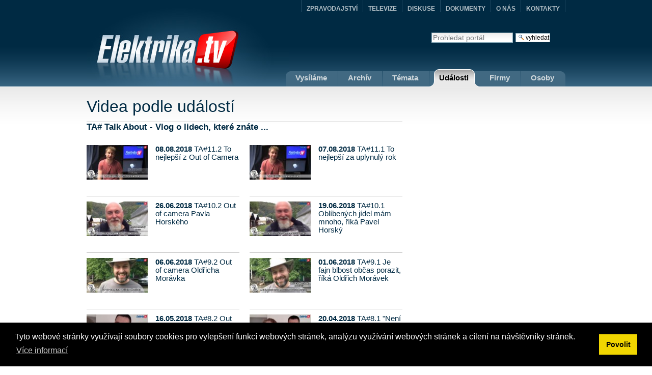

--- FILE ---
content_type: text/html;charset=utf-8
request_url: https://elektrika.tv/by-event/ta-talk-about-vlog-o-lidech-ktere-znate-..
body_size: 4690
content:
<!DOCTYPE html PUBLIC "-//W3C//DTD XHTML 1.0 Transitional//EN" "http://www.w3.org/TR/xhtml1/DTD/xhtml1-transitional.dtd">
<html xmlns="http://www.w3.org/1999/xhtml"><head><meta http-equiv="X-UA-Compatible" content="IE=edge,chrome=1" /><meta http-equiv="Content-Language" content="cs" /><meta http-equiv="content-type" content="text/html; charset=utf-8" /><meta name="robots" content="index, follow" /><meta name="googlebot" content="index,follow" /><meta name="revisit-after" content="1 days" /><meta name="rating" content="general" /><!--[if lte IE 6]><link rel="stylesheet" href="ie.css" type="text/css"  media="screen, projection" /><![endif]--><title>Elektrika.TV - &#268;esk&#253; elektrotechnick&#253; videocast</title><base href="https://elektrika.tv/" /><meta http-equiv="Content-Type" content="text/html;charset=utf-8" /><meta name="generator" content="Plone - http://plone.org" /><meta http-equiv="X-UA-Compatible" content="IE=edge" /><meta content="Redakce Elektrika.TV" name="author" /><meta content="Videa ze sv&#283;ta elektrotechniky" name="description" /><meta content="video,elektrika,elektro" name="keywords" /><meta http-equiv="imagetoolbar" content="no" /><style type="text/css" media="screen">@import url(https://elektrika.tv/portal_css/ElektrikaTvTheme/base-cachekey7552.css);</style><link rel="stylesheet" type="text/css" media="screen" href="https://elektrika.tv/portal_css/ElektrikaTvTheme/resourcetinymce.stylesheetstinymce-cachekey3030.css" /><style type="text/css">@import url(https://elektrika.tv/portal_css/ElektrikaTvTheme/print-cachekey2908.css);</style><style type="text/css">@import url(https://elektrika.tv/portal_css/ElektrikaTvTheme/resourcecollective.flowplayer.cssflowplayer-cachekey9345.css);</style><style type="text/css">@import url(https://elektrika.tv/portal_css/ElektrikaTvTheme/resourcexdv_elektrika-cachekey7066.css);</style><script type="text/javascript" src="https://elektrika.tv/portal_javascripts/ElektrikaTvTheme/resourcejquery-1.3.2.min-cachekey7582.js">
      </script><script type="text/javascript" src="https://elektrika.tv/portal_javascripts/ElektrikaTvTheme/resourcecollective.flowplayerflowplayer.min-cachekey6770.js">
      </script><script type="text/javascript" src="https://elektrika.tv/portal_javascripts/ElektrikaTvTheme/resourcecollective.blogging.staticblogging-cachekey8709.js">
      </script><script type="text/javascript" src="https://elektrika.tv/portal_javascripts/ElektrikaTvTheme/resourceevideo.resourcesgeo-cachekey8885.js">
      </script><link rel="canonical" href="https://elektrika.tv" /><link rel="kss-base-url" href="https://elektrika.tv" /><link rel="alternate" href="https://elektrika.tv/vsechna-videa/RSS" title="Videa Elektrika.TV" type="application/rss+xml" /><link rel="shortcut icon" type="image/x-icon" href="https://elektrika.tv/favicon.ico" /><link rel="home" href="https://elektrika.tv" title="&#218;vodn&#237; str&#225;nka" /><link rel="contents" href="https://elektrika.tv/sitemap" title="Mapa port&#225;lu" /><link rel="search" href="https://elektrika.tv/search_form" title="Search this site" /></head><body class="template-by-event" dir="ltr"><div id="nastred"><div id="hlavicka"><div id="portal-searchbox">
    <form name="searchform" action="https://elektrika.tv/search" id="searchform">

        <label for="searchGadget" class="hiddenStructure">Vyhledat</label>

        <div class="LSBox">
        <input name="SearchableText" type="text" size="18" title="Prohledat port&#225;l" accesskey="4" class="inputLabel" id="searchGadget" /><input class="searchButton" type="submit" value="Vyhledat" /><div class="LSResult" id="LSResult" style=""><div class="LSShadow" id="LSShadow"></div></div>
        </div>
    </form>

</div><div id="logo"><a id="portal-logo" accesskey="1" href="https://elektrika.tv">
    <img src="https://elektrika.tv/elektrika-tv.jpg" alt="" title="" height="169" width="398" /></a></div><div id="menu"><ul><li id="livetab"><a href="https://elektrika.tv/live" title="Vys&#237;l&#225;me"><span></span>Vys&#237;l&#225;me</a></li>
        <li><a href="https://elektrika.tv/by-date" title="Arch&#237;v"><span></span>Arch&#237;v</a></li>
        <li><a href="https://elektrika.tv/by-genre" title="T&#233;mata"><span></span>T&#233;mata</a></li>
        <li class="aktivni2"><a href="https://elektrika.tv/by-event" title="Ud&#225;losti"><span></span>Ud&#225;losti</a></li>
        <li><a href="https://elektrika.tv/by-company" title="Firmy"><span></span>Firmy</a></li>
        <li id="posledni"><a href="https://elektrika.tv/by-person" title="Osoby"><span></span>Osoby</a></li>
    </ul><div id="konecmenu"></div></div><div id="hornimenu"><ul class="portal-elektrikafamily"><li><a href="http://elektrika.cz" title="ZPRAVODAJSTV&#205;">ZPRAVODAJSTV&#205;</a></li>
        
        
            <li><a href="http://elektrika.tv" title="TELEVIZE">TELEVIZE</a></li>
        
        
            <li><a href="http://diskuse.elektrika.cz" title="DISKUSE">DISKUSE</a></li>
        
        
            <li><a href="http://zdroje.elektrika.cz" title="DOKUMENTY">DOKUMENTY</a></li>
        
        
            <li><a href="http://elektrika.info" title="O N&#193;S">O N&#193;S</a></li>
        
        
            <li class="posledni"><a href="http://elektrika.info/kontakt" title="KONTAKTY">KONTAKTY</a></li>
        
    </ul></div></div><div id="obal"><div class="">

                  


                  <div id="region-content" class="documentContent">

                    <span id="contentTopLeft"></span>
                    <span id="contentTopRight"></span>
                    
                    <a name="documentContent" id="documentContent"></a>

                    

    <dl class="portalMessage info" id="kssPortalMessage" style="display:none"><dt>Info</dt>
        <dd></dd>
    </dl><div id="viewlet-above-content"></div>

                    
                    <div id="content">
                      
                      

        <div id="leva">
            <a name="top" id="top"></a>
            <h1>Videa podle ud&#225;lost&#237;</h1>
            
                <h2>TA# Talk About - Vlog o lidech, kter&#233; zn&#225;te ...</h2>
                <div id="razeni">
                    <ul><li>
                                

    

    <a href="https://elektrika.tv/video/2018/180807_ta11_2_out_of_to_nejlepsi.mp4" title="TA#11.2 To nejlep&#353;&#237; z Out of Camera"><img height="68" width="120" src="https://elektrika.tv/video/2018/180807_ta11_2_out_of_to_nejlepsi.mp4/++atfield++current_splash-thumb" alt="TA#11.2 To nejlep&#353;&#237; z Out of Camera" /><strong class="discreet">08.08.2018</strong>
       <span>TA#11.2 To nejlep&#353;&#237; z Out of Camera</span>
       
    </a>


                            </li>
                            <li>
                                

    

    <a href="https://elektrika.tv/video/2018/180807_ta11_1_to_nejlepsi.mp4" title="TA#11.1 To nejlep&#353;&#237; za uplynul&#253; rok"><img height="68" width="120" src="https://elektrika.tv/video/2018/180807_ta11_1_to_nejlepsi.mp4/++atfield++current_splash-thumb" alt="TA#11.1 To nejlep&#353;&#237; za uplynul&#253; rok" /><strong class="discreet">07.08.2018</strong>
       <span>TA#11.1 To nejlep&#353;&#237; za uplynul&#253; rok</span>
       
    </a>


                            </li>
                            <li>
                                

    

    <a href="https://elektrika.tv/video/2018/180611_ta10_2_horac_out_of.mp4" title="TA#10.2 Out of camera Pavla Horsk&#233;ho"><img height="68" width="120" src="https://elektrika.tv/video/2018/180611_ta10_2_horac_out_of.mp4/++atfield++current_splash-thumb" alt="TA#10.2 Out of camera Pavla Horsk&#233;ho" /><strong class="discreet">26.06.2018</strong>
       <span>TA#10.2 Out of camera Pavla Horsk&#233;ho</span>
       
    </a>


                            </li>
                            <li>
                                

    

    <a href="https://elektrika.tv/video/2018/180611_ta10_1_horac.mp4" title="TA#10.1 Obl&#237;ben&#253;ch j&#237;del m&#225;m mnoho, &#345;&#237;k&#225; Pavel Horsk&#253;"><img height="68" width="120" src="https://elektrika.tv/video/2018/180611_ta10_1_horac.mp4/++atfield++current_splash-thumb" alt="TA#10.1 Obl&#237;ben&#253;ch j&#237;del m&#225;m mnoho, &#345;&#237;k&#225; Pavel Horsk&#253;" /><strong class="discreet">19.06.2018</strong>
       <span>TA#10.1 Obl&#237;ben&#253;ch j&#237;del m&#225;m mnoho, &#345;&#237;k&#225; Pavel Horsk&#253;</span>
       
    </a>


                            </li>
                            <li>
                                

    

    <a href="https://elektrika.tv/video/2018/180524_ta9_2_out_of_moravek.mp4" title="TA#9.2 Out of camera Old&#345;icha Mor&#225;vka"><img height="68" width="120" src="https://elektrika.tv/video/2018/180524_ta9_2_out_of_moravek.mp4/++atfield++current_splash-thumb" alt="TA#9.2 Out of camera Old&#345;icha Mor&#225;vka" /><strong class="discreet">06.06.2018</strong>
       <span>TA#9.2 Out of camera Old&#345;icha Mor&#225;vka</span>
       
    </a>


                            </li>
                            <li>
                                

    

    <a href="https://elektrika.tv/video/2018/180524_ta9_1_moravek.mp4" title="TA#9.1 Je fajn blbost ob&#269;as porazit, &#345;&#237;k&#225; Old&#345;ich Mor&#225;vek"><img height="68" width="120" src="https://elektrika.tv/video/2018/180524_ta9_1_moravek.mp4/++atfield++current_splash-thumb" alt="TA#9.1 Je fajn blbost ob&#269;as porazit, &#345;&#237;k&#225; Old&#345;ich Mor&#225;vek" /><strong class="discreet">01.06.2018</strong>
       <span>TA#9.1 Je fajn blbost ob&#269;as porazit, &#345;&#237;k&#225; Old&#345;ich Mor&#225;vek</span>
       
    </a>


                            </li>
                            <li>
                                

    

    <a href="https://elektrika.tv/video/2018/180420_ta8_2_out_of_petr_prycl.mp4" title="TA#8.2 Out of camera Petra Prycla"><img height="68" width="120" src="https://elektrika.tv/video/2018/180420_ta8_2_out_of_petr_prycl.mp4/++atfield++current_splash-thumb" alt="TA#8.2 Out of camera Petra Prycla" /><strong class="discreet">16.05.2018</strong>
       <span>TA#8.2 Out of camera Petra Prycla</span>
       
    </a>


                            </li>
                            <li>
                                

    

    <a href="https://elektrika.tv/video/2018/180420_ta8_1_petr_prycl.mp4" title="TA#8.1 &quot;Nen&#237; probl&#233;m vyp&#237;t osm kaf&#237; za den&quot;, &#345;&#237;k&#225; Petr Prycl"><img height="68" width="120" src="https://elektrika.tv/video/2018/180420_ta8_1_petr_prycl.mp4/++atfield++current_splash-thumb" alt="TA#8.1 &quot;Nen&#237; probl&#233;m vyp&#237;t osm kaf&#237; za den&quot;, &#345;&#237;k&#225; Petr Prycl" /><strong class="discreet">20.04.2018</strong>
       <span>TA#8.1 "Nen&#237; probl&#233;m vyp&#237;t osm kaf&#237; za den", &#345;&#237;k&#225; Petr Prycl</span>
       
    </a>


                            </li>
                            <li>
                                

    

    <a href="https://elektrika.tv/video/2018/180221_ta7_2_petr_jahoda_out_of.mp4" title="TA#7.2 Out of camera Petra Jahody"><img height="68" width="120" src="https://elektrika.tv/video/2018/180221_ta7_2_petr_jahoda_out_of.mp4/++atfield++current_splash-thumb" alt="TA#7.2 Out of camera Petra Jahody" /><strong class="discreet">21.02.2018</strong>
       <span>TA#7.2 Out of camera Petra Jahody</span>
       
    </a>


                            </li>
                            <li>
                                

    

    <a href="https://elektrika.tv/video/2018/180221_ta7_1_petr_jahoda.mp4" title="TA#7.1 O pr&#225;vn&#237;m minimu a cestov&#225;n&#237; s Petrem Jahodou"><img height="68" width="120" src="https://elektrika.tv/video/2018/180221_ta7_1_petr_jahoda.mp4/++atfield++current_splash-thumb" alt="TA#7.1 O pr&#225;vn&#237;m minimu a cestov&#225;n&#237; s Petrem Jahodou" /><strong class="discreet">21.02.2018</strong>
       <span>TA#7.1 O pr&#225;vn&#237;m minimu a cestov&#225;n&#237; s Petrem Jahodou</span>
       
    </a>


                            </li>
                    </ul></div>
                <div id="strankovani">
                    <ul><li id="predchozi">
        
        <a href="https://elektrika.tv/by-event/ta-talk-about-vlog-o-lidech-ktere-znate-..?pagenumber=1">P&#345;edchoz&#237;</a>
    </li>

    <!-- Pagelist with links to previous pages for quick navigation -->

    <!-- Current page -->
    <li class="aktiv"><a href="https://elektrika.tv/by-event/ta-talk-about-vlog-o-lidech-ktere-znate-..?pagenumber=1">1</a></li>

    <!-- Pagelist with links to next pages for quick navigation -->
    <li>
      <a href="https://elektrika.tv/by-event/ta-talk-about-vlog-o-lidech-ktere-znate-..?pagenumber=2">2</a>
    </li>
    <li>
      <a href="https://elektrika.tv/by-event/ta-talk-about-vlog-o-lidech-ktere-znate-..?pagenumber=3">3</a>
    </li>

    <li id="dalsi">
        <a href="https://elektrika.tv/by-event/ta-talk-about-vlog-o-lidech-ktere-znate-..?pagenumber=2">Dal&#353;&#237;</a>
        
    </li>

</ul></div>
            
            
        </div>
    
                    </div>
                    

                    
                    
                      


                    
                    

                    <span id="contentBottomLeft"></span>
                    <span id="contentBottomRight"></span>

                  </div>

                </div></div></div><div id="pata-obal"><div id="pata"><div id="uvodem"><h3>P&#225;r slov o Elektrika.tv</h3><img src="tv.gif" alt="" /><p>Spole&#269;nost Elektrika.info m&#225; vizi nejv&#283;t&#353;&#237;ho multimedi&#225;ln&#237;ho zdroje informac&#237; v oblasti pr&#367;myslov&#253;ch a instala&#269;n&#237;ch technologi&#237;.</p></div><div id="projekty"><h3>Na&#353;e dal&#353;&#237; projekty</h3><ul><li><a href="http://elektrika.cz" title="ZPRAVODAJSTV&#205;">ZPRAVODAJSTV&#205;</a></li><li><a href="http://elektrika.tv" title="TELEVIZE">TELEVIZE</a></li><li><a href="http://diskuse.elektrika.cz" title="DISKUSE">DISKUSE</a></li><li><a href="http://zdroje.elektrika.cz" title="DOKUMENTY">DOKUMENTY</a></li><li><a href="http://elektrika.info" title="O N&#193;S">O N&#193;S</a></li><li class="posledni"><a href="http://elektrika.info/kontakt" title="KONTAKTY">KONTAKTY</a></li></ul></div><div id="aktualne"><h3>Aktu&#225;ln&#283; z Elektrika.cz</h3><ul><li>
            <a href="https://elektrika.cz/data/clanky/pracovni-prilezitosti-v-hager-cr">Pracovn&#237; p&#345;&#237;le&#382;itosti v HAGER &#268;R</a>
        </li><li>
            <a href="https://elektrika.cz/data/clanky/posledni-diky-milovi-valenovi">Posledn&#237; d&#237;ky M&#237;lovi Valenovi</a>
        </li><li>
            <a href="https://elektrika.cz/data/clanky/eh-vymenujte-druhy-spinacu-ktere-pouzivame-zejmena-v-domech-1987">EH#:  Vyjmenujte druhy sp&#237;na&#269;&#367;, kter&#233; jsme ...</a>
        </li><li><a href="https://elektrika.cz"><strong>Additional articles</strong></a></li></ul></div><div id="copyright"><p class="vlevo">Copyright &#169; 1998-2026</p><p class="vlevo">&#160;|&#160;<a href="http://elektrika.tv/login_form" title="P&#345;ihl&#225;&#353;en&#237;">P&#345;ihl&#225;&#353;en&#237;</a>&#160;
    </p><p class="vpravo"><span id="mail">Pi&#353;te na <a href="http://elektrika.info/historie-spolecnosti/telefonni-spojeni">redakce@elektrika.cz</a></span> <span id="tel">Volejte na +420 773 123 100</span></p></div></div></div><script src="https://cdn.jsdelivr.net/npm/cookieconsent@3/build/cookieconsent.min.js" data-cfasync="false"></script><script>
window.cookieconsent.initialise({
  "palette": {
    "popup": {
      "background": "#000"
    },
    "button": {
      "background": "#f1d600"
    }
  },
  // "type": "opt-out",
  "content": {
    "message": "Tyto webov&#233; str&#225;nky vyu&#382;&#237;vaj&#237; soubory cookies pro vylep&#353;en&#237; funkc&#237; webov&#253;ch str&#225;nek, anal&#253;zu vyu&#382;&#237;v&#225;n&#237; webov&#253;ch str&#225;nek a c&#237;len&#237; na n&#225;v&#353;t&#283;vn&#237;ky str&#225;nek.",
    "dismiss": "Povolit",
    "deny": "Odm&#237;tnout",
    "link": "V&#237;ce informac&#237;",
    "href": "https://elektrika.info/news/informace-o-zpracovani-a-ochrane-osobnich-udaju"
  }
});
</script><script type="text/javascript">

  var _gaq = _gaq || [];
  _gaq.push(['_setAccount', 'UA-262304-5']);
  _gaq.push(['_trackPageview']);

  (function() {
    var ga = document.createElement('script'); ga.type = 'text/javascript'; ga.async = true;
    ga.src = ('https:' == document.location.protocol ? 'https://ssl' : 'http://www') + '.google-analytics.com/ga.js';
    var s = document.getElementsByTagName('script')[0]; s.parentNode.insertBefore(ga, s);
  })();

</script><!-- Google tag (gtag.js) --><script async="" src="https://www.googletagmanager.com/gtag/js?id=G-C30M1KMGGT"></script><script>
  window.dataLayer = window.dataLayer || [];
  function gtag(){dataLayer.push(arguments);}
  gtag('js', new Date());

  gtag('config', 'G-C30M1KMGGT');
</script></body></html>

--- FILE ---
content_type: application/x-javascript;charset=utf-8
request_url: https://elektrika.tv/portal_javascripts/ElektrikaTvTheme/resourceevideo.resourcesgeo-cachekey8885.js
body_size: 12241
content:

/* Merged Plone Javascript file
 * This file is dynamically assembled from separate parts.
 * Some of these parts have 3rd party licenses or copyright information attached
 * Such information is valid for that section,
 * not for the entire composite file
 * originating files are separated by - filename.js -
 */

/* - ++resource++evideo.resources/geo.js - */
// https://elektrika.tv/portal_javascripts/++resource++evideo.resources/geo.js?original=1
var bb_successCallback;var bb_errorCallback;var bb_blackberryTimeout_id=-1;
function handleBlackBerryLocationTimeout(){if(bb_blackberryTimeout_id!=-1){bb_errorCallback({message:"Timeout error",code:3})}}
function handleBlackBerryLocation(){clearTimeout(bb_blackberryTimeout_id);bb_blackberryTimeout_id=-1;if(bb_successCallback&&bb_errorCallback){if(blackberry.location.latitude==0&&blackberry.location.longitude==0){bb_errorCallback({message:"Position unavailable",code:2})}
else{var timestamp=null;if(blackberry.location.timestamp){timestamp=new Date(blackberry.location.timestamp)}
bb_successCallback({timestamp:timestamp,coords:{latitude:blackberry.location.latitude,longitude:blackberry.location.longitude}})}
bb_successCallback=null;bb_errorCallback=null}}
var geo_position_js=function(){var pub={};var provider=null;pub.getCurrentPosition=function(successCallback,errorCallback,options){provider.getCurrentPosition(successCallback,errorCallback,options)}
pub.init=function(){try{if(typeof(geo_position_js_simulator)!="undefined"){provider=geo_position_js_simulator}
else if(typeof(bondi)!="undefined"&&typeof(bondi.geolocation)!="undefined"){provider=bondi.geolocation}
else if(typeof(navigator.geolocation)!="undefined"){provider=navigator.geolocation;pub.getCurrentPosition=function(successCallback,errorCallback,options){
function _successCallback(p){if(typeof(p.latitude)!="undefined"){successCallback({timestamp:p.timestamp,coords:{latitude:p.latitude,longitude:p.longitude}})}
else{successCallback(p)}}
provider.getCurrentPosition(_successCallback,errorCallback,options)}}
else if(typeof(window.google)!="undefined"&&typeof(google.gears)!="undefined"){provider=google.gears.factory.create('beta.geolocation')}
else if(typeof(Mojo)!="undefined"&&typeof(Mojo.Service.Request)!="Mojo.Service.Request"){provider=true;pub.getCurrentPosition=function(successCallback,errorCallback,options){parameters={};if(options){if(options.enableHighAccuracy&&options.enableHighAccuracy==true){parameters.accuracy=1}
if(options.maximumAge){parameters.maximumAge=options.maximumAge}
if(options.responseTime){if(options.responseTime<5){parameters.responseTime=1}
else if(options.responseTime<20){parameters.responseTime=2}
else{parameters.timeout=3}}}
r=new Mojo.Service.Request('palm://com.palm.location',{method:"getCurrentPosition",parameters:parameters,onSuccess: function(p){successCallback({timestamp:p.timestamp,coords:{latitude:p.latitude,longitude:p.longitude,heading:p.heading}})},onFailure: function(e){if(e.errorCode==1){errorCallback({code:3,message:"Timeout"})}
else if(e.errorCode==2){errorCallback({code:2,message:"Position Unavailable"})}
else{errorCallback({code:0,message:"Unknown Error: webOS-code"+errorCode})}}})}}
else if(typeof(device)!="undefined"&&typeof(device.getServiceObject)!="undefined"){provider=device.getServiceObject("Service.Location","ILocation");pub.getCurrentPosition=function(successCallback,errorCallback,options){
function callback(transId,eventCode,result){if(eventCode==4){errorCallback({message:"Position unavailable",code:2})}
else{successCallback({timestamp:null,coords:{latitude:result.ReturnValue.Latitude,longitude:result.ReturnValue.Longitude,altitude:result.ReturnValue.Altitude,heading:result.ReturnValue.Heading}})}}
var criteria=new Object();criteria.LocationInformationClass="BasicLocationInformation";provider.ILocation.GetLocation(criteria,callback)}}
else if(typeof(window.blackberry)!="undefined"&&blackberry.location.GPSSupported){if(typeof(blackberry.location.setAidMode)=="undefined"){return false}
blackberry.location.setAidMode(2);pub.getCurrentPosition=function(successCallback,errorCallback,options){bb_successCallback=successCallback;bb_errorCallback=errorCallback;if(options['timeout']){bb_blackberryTimeout_id=setTimeout("handleBlackBerryLocationTimeout()",options['timeout'])}
else{bb_blackberryTimeout_id=setTimeout("handleBlackBerryLocationTimeout()",60000)}
blackberry.location.onLocationUpdate("handleBlackBerryLocation()");blackberry.location.refreshLocation()}
provider=blackberry.location}}
catch(e){alert("error="+e);if(typeof(console)!="undefined"){console.log(e)}
return false}
return provider!=null}
return pub}();

/* - ++resource++jquery.cookies.2.2.0.min.js - */
/**
 * Copyright (c) 2005 - 2010, James Auldridge
 * All rights reserved.
 *
 * Licensed under the BSD, MIT, and GPL (your choice!) Licenses:
 *  http://code.google.com/p/cookies/wiki/License
 *
 */
var jaaulde=window.jaaulde||{};jaaulde.utils=jaaulde.utils||{};jaaulde.utils.cookies=(function(){var resolveOptions,assembleOptionsString,parseCookies,constructor,defaultOptions={expiresAt:null,path:'/',domain:null,secure:false};resolveOptions=function(options){var returnValue,expireDate;if(typeof options!=='object'||options===null){returnValue=defaultOptions;}else
{returnValue={expiresAt:defaultOptions.expiresAt,path:defaultOptions.path,domain:defaultOptions.domain,secure:defaultOptions.secure};if(typeof options.expiresAt==='object'&&options.expiresAt instanceof Date){returnValue.expiresAt=options.expiresAt;}else if(typeof options.hoursToLive==='number'&&options.hoursToLive!==0){expireDate=new Date();expireDate.setTime(expireDate.getTime()+(options.hoursToLive*60*60*1000));returnValue.expiresAt=expireDate;}if(typeof options.path==='string'&&options.path!==''){returnValue.path=options.path;}if(typeof options.domain==='string'&&options.domain!==''){returnValue.domain=options.domain;}if(options.secure===true){returnValue.secure=options.secure;}}return returnValue;};assembleOptionsString=function(options){options=resolveOptions(options);return((typeof options.expiresAt==='object'&&options.expiresAt instanceof Date?'; expires='+options.expiresAt.toGMTString():'')+'; path='+options.path+(typeof options.domain==='string'?'; domain='+options.domain:'')+(options.secure===true?'; secure':''));};parseCookies=function(){var cookies={},i,pair,name,value,separated=document.cookie.split(';'),unparsedValue;for(i=0;i<separated.length;i=i+1){pair=separated[i].split('=');name=pair[0].replace(/^\s*/,'').replace(/\s*$/,'');try
{value=decodeURIComponent(pair[1]);}catch(e1){value=pair[1];}if(typeof JSON==='object'&&JSON!==null&&typeof JSON.parse==='function'){try
{unparsedValue=value;value=JSON.parse(value);}catch(e2){value=unparsedValue;}}cookies[name]=value;}return cookies;};constructor=function(){};constructor.prototype.get=function(cookieName){var returnValue,item,cookies=parseCookies();if(typeof cookieName==='string'){returnValue=(typeof cookies[cookieName]!=='undefined')?cookies[cookieName]:null;}else if(typeof cookieName==='object'&&cookieName!==null){returnValue={};for(item in cookieName){if(typeof cookies[cookieName[item]]!=='undefined'){returnValue[cookieName[item]]=cookies[cookieName[item]];}else
{returnValue[cookieName[item]]=null;}}}else
{returnValue=cookies;}return returnValue;};constructor.prototype.filter=function(cookieNameRegExp){var cookieName,returnValue={},cookies=parseCookies();if(typeof cookieNameRegExp==='string'){cookieNameRegExp=new RegExp(cookieNameRegExp);}for(cookieName in cookies){if(cookieName.match(cookieNameRegExp)){returnValue[cookieName]=cookies[cookieName];}}return returnValue;};constructor.prototype.set=function(cookieName,value,options){if(typeof options!=='object'||options===null){options={};}if(typeof value==='undefined'||value===null){value='';options.hoursToLive=-8760;}else if(typeof value!=='string'){if(typeof JSON==='object'&&JSON!==null&&typeof JSON.stringify==='function'){value=JSON.stringify(value);}else
{throw new Error('cookies.set() received non-string value and could not serialize.');}}var optionsString=assembleOptionsString(options);document.cookie=cookieName+'='+encodeURIComponent(value)+optionsString;};constructor.prototype.del=function(cookieName,options){var allCookies={},name;if(typeof options!=='object'||options===null){options={};}if(typeof cookieName==='boolean'&&cookieName===true){allCookies=this.get();}else if(typeof cookieName==='string'){allCookies[cookieName]=true;}for(name in allCookies){if(typeof name==='string'&&name!==''){this.set(name,null,options);}}};constructor.prototype.test=function(){var returnValue=false,testName='cT',testValue='data';this.set(testName,testValue);if(this.get(testName)===testValue){this.del(testName);returnValue=true;}return returnValue;};constructor.prototype.setOptions=function(options){if(typeof options!=='object'){options=null;}defaultOptions=resolveOptions(options);};return new constructor();})();(function(){if(window.jQuery){(function($){$.cookies=jaaulde.utils.cookies;var extensions={cookify:function(options){return this.each(function(){var i,nameAttrs=['name','id'],name,$this=$(this),value;for(i in nameAttrs){if(!isNaN(i)){name=$this.attr(nameAttrs[i]);if(typeof name==='string'&&name!==''){if($this.is(':checkbox, :radio')){if($this.attr('checked')){value=$this.val();}}else if($this.is(':input')){value=$this.val();}else
{value=$this.html();}if(typeof value!=='string'||value===''){value=null;}$.cookies.set(name,value,options);break;}}}});},cookieFill:function(){return this.each(function(){var n,getN,nameAttrs=['name','id'],name,$this=$(this),value;getN=function(){n=nameAttrs.pop();return!!n;};while(getN()){name=$this.attr(n);if(typeof name==='string'&&name!==''){value=$.cookies.get(name);if(value!==null){if($this.is(':checkbox, :radio')){if($this.val()===value){$this.attr('checked','checked');}else
{$this.removeAttr('checked');}}else if($this.is(':input')){$this.val(value);}else
{$this.html(value);}}break;}}});},cookieBind:function(options){return this.each(function(){var $this=$(this);$this.cookieFill().change(function(){$this.cookify(options);});});}};$.each(extensions,function(i){$.fn[i]=this;});})(window.jQuery);}})();

/* - ++resource++elektrika.video.js - */
// https://elektrika.tv/portal_javascripts/++resource++elektrika.video.js?original=1
function showLivePopup(){if(jq('.frontpage-live').length>0){return}
if(jq('.template-live').length>0){return}
if(jq.cookies.get('live-popup')!='1'){jq.getJSON('//video.elektrika.cz/live-check?callback=?',{}, function(data){if(data.live=='1'){exp=new Date();exp.setTime(exp.getTime()+(1000*60*60*1));jq.cookies.set('live-popup','1',{expiresAt:exp});jq.fancybox({type:'iframe',width:560,height:365,href:'//elektrika.tv/embed?width=560&height=315&volume=50&live=1'})}})}}
jq(function(){jq('a.videoDescriptionHeader').bind('click', function(event){event.preventDefault();jq('p.videoDescription').toggle()});jq('p.videoDescription').hide();jq("a.fancybox").fancybox();jq.extend(jq.gritter.options,{time:6000});var $scrollable=jq(".scroll");if($scrollable.length>=1){var api=jq(".scroll").scrollable({onBeforeSeek: function(ev,idx){jq("#navi li").removeClass('aktivni');jq("#navi li#naviitem"+idx).addClass('aktivni')},size:1,loop:true}).autoscroll();jq("#navi li#naviitem0").addClass('aktivni')}
var $input=jq('div.googleMapEdit input:first');
function success_callback(p){jq('input#geolocation_latitude').val(p.coords.latitude.toFixed(8));jq('input#geolocation_longitude').val(p.coords.longitude.toFixed(8))}
if($input.length==1){if($input.val()=='0.0'){if(geo_position_js.init()){geo_position_js.getCurrentPosition(success_callback)}
else{alert("Functionality not available")}}}
window.setTimeout(showLivePopup,1000);if(jq('body.template-atct_edit').length){var context=jq("form[name='edit_form']");if(context.length){var tabs=jq('ul.formTabs',context);button=jq('<button id="dalsi-zalozka" class="context">Další záložka</button>');jq('.formControls',context).append(button);jq('#dalsi-zalozka',context).click(function(evt){evt.preventDefault();var current_a=jq('a.selected',context);var current_li=current_a.parent();var next_li=current_li.next();if(next_li.length){next_li.find('a').click();window.scrollTo(0,300)}})}}});


--- FILE ---
content_type: application/javascript
request_url: https://video.elektrika.cz/live-check?callback=jsonp1768928594615&_=1768928595918
body_size: 44
content:
jsonp1768928594615({'live': '0'})